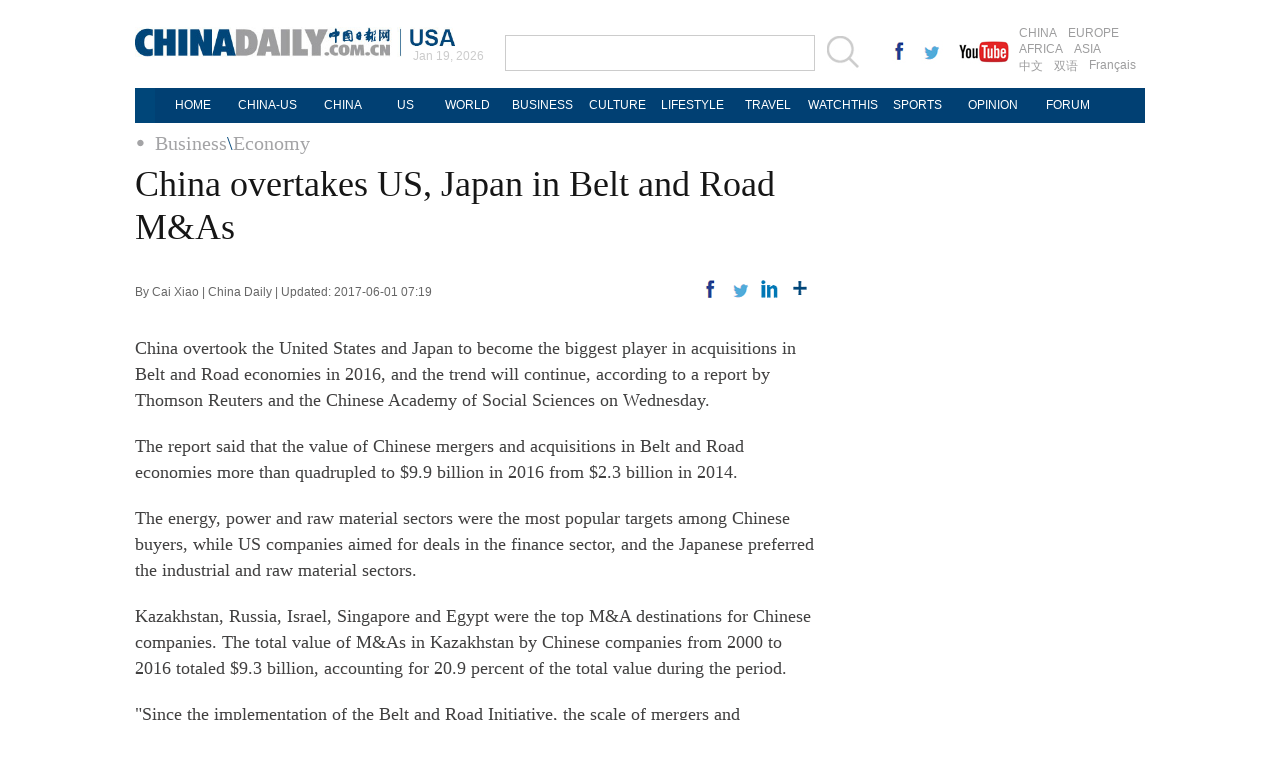

--- FILE ---
content_type: text/html
request_url: http://usa.chinadaily.com.cn/business/2017-06/01/content_29569095.htm
body_size: 5546
content:
<!DOCTYPE html PUBLIC "-//W3C//DTD XHTML 1.0 Transitional//EN" "http://www.w3.org/TR/xhtml1/DTD/xhtml1-transitional.dtd">
<html xmlns="http://www.w3.org/1999/xhtml">
<head>
<meta http-equiv="Content-Type" content="text/html; charset=UTF-8"/>
<title>China overtakes US, Japan in Belt and Road M&#38;As
 - USA - Chinadaily.com.cn</title>
<meta name="keywords" content="Belt and Road,acquisition,M&amp;A"/>
<meta name="description" content="China overtook the United States and Japan to become the biggest player in acquisitions in Belt and Road economies in 2016, and the trend will continue."/>
<link href="../../tplimages/99541.files/layout.css" rel="stylesheet" type="text/css"/>
<link href="../../tplimages/99541.files/article_list.css" rel="stylesheet" type="text/css"/>
<script type="text/javascript" src="http://usa.chinadaily.com.cn/js/jquery.min.js" atremote="1">
</script>

<script type="text/javascript" src="../../tplimages/99541.files/koala.min.1.5.js">
</script>

<!--焦点图-->
<script type="text/javascript" src="../../tplimages/99541.files/tabs.js">
</script>

<!--选项卡-->
<script type="text/javascript" src="../../tplimages/99541.files/scroll2.js">
</script>

<!--图片左右滚动-->
<script type="text/javascript" src="http://usa.chinadaily.com.cn/js/2015/gn.js" atremote="1">
</script>

<!--天润流量统计代码 Start-->
<meta name="filetype" content="1"/>
<meta name="publishedtype" content="1"/>
<meta name="pagetype" content="1"/><meta name="contentid" content="29569095"/>
<meta name="publishdate" content=" 2017-06-01"/><meta name="author" content="宋静丽"/>
<meta name="editor" content="张洁"/>
<meta name="source" content="China Daily"/>
<!--天润流量统计代码 End-->
</head>
<body>
<div class="topBar2">
<div class="logo" style="width:370px; margin-right:0px; ">
<div class="lo-aa"><a href="http://usa.chinadaily.com.cn" target="_top" atremote="1"><img src="http://usa.chinadaily.com.cn/image/2016/logo.jpg" atremote="1" width="270" height="30" /></a></div>
<div class="lo-bb">
<a href="http://usa.chinadaily.com.cn" target="_top" atremote="1"><img src="http://usa.chinadaily.com.cn/image/2016/lo-a.jpg" atremote="1" width="50" height="20"/></a>
<div class="aug">
 <script>
document.write(m[today.getMonth()+1]+ " "+ today.getDate()+", " + theYear);
</script>
</div>

</div>


</div>
<div class="search">
<form name="searchform" method="get" action="http://newssearch.chinadaily.com.cn/en/search" onsubmit="return do_search(this)" target="_blank" style="margin:0px;padding:0px; ">
<input type="text" name="query" id="searchText" onfocus="cleanword(this)" /><span><a onclick="javascript:searchform.submit()" href="#"><img src="http://usa.chinadaily.com.cn/image/2016/fdj.gif" atremote="1" /></a>
</form>
</div>
<div class="xing">
 <a href="http://www.facebook.com/chinadaily" target="_blank"><img src="http://usa.chinadaily.com.cn/image/2016/g-1.jpg" atremote="1"></a>
 <a href="https://twitter.com/ChinaDailyUSA" target="_blank"><img src="http://usa.chinadaily.com.cn/image/2016/g-2.jpg" atremote="1"></a>
 <a href="https://www.youtube.com/user/chinadailyofficial" target="_blank"><img src="http://usa.chinadaily.com.cn/image/2016/g-3.jpg" atremote="1"></a>
</div>
<div class="channel">
<span><a href="http://www.chinadaily.com.cn/index.html" target="_blank" atremote="1">CHINA</a><a href="http://europe.chinadaily.com.cn" target="_blank" atremote="1">EUROPE</a></span>
<span><a href="http://africa.chinadaily.com.cn" target="_blank" atremote="1">AFRICA</a><a href="http://www.chinadailyasia.com/" target="_blank" atremote="1">ASIA</a></span>
<span><a href="http://cn.chinadaily.com.cn" target="_blank" atremote="1">中文</a><a href="http://language.chinadaily.com.cn" target="_blank" atremote="1">双语</a><a href="http://www.chinadaily.com.cn/chinawatch_fr/index.html" target="_blank" atremote="1">Français</a></span>
</div>

</div>
<div class="topNav_usa">
<ul class="dropdown_usa">
<li><a href="http://usa.chinadaily.com.cn" atremote="1">HOME</a></li>
<li><a href="http://usa.chinadaily.com.cn/us/index.html" target="_top" atremote="1">CHINA-US</a> </li>
<li><a href="http://usa.chinadaily.com.cn/china/index.html" target="_top" atremote="1">CHINA</a> </li>
<li><a href="http://usa.chinadaily.com.cn/us/index.html" target="_top" style="width:50px;" atremote="1">US</a></li> 
<li><a href="http://usa.chinadaily.com.cn/world/index.html" target="_top" atremote="1">WORLD</a> </li>
<li><a href="http://usa.chinadaily.com.cn/business/index.html" target="_top" atremote="1">BUSINESS</a> </li>
<li><a href="http://usa.chinadaily.com.cn/culture/index.html" target="_top" atremote="1">CULTURE</a> </li>
<li><a href="http://usa.chinadaily.com.cn/life/index.html" target="_top" atremote="1">LIFESTYLE</a> </li>
<li><a href="http://usa.chinadaily.com.cn/travel/index.html" target="_top" atremote="1">TRAVEL</a></li>
<li><a href="http://watchthis.chinadaily.com.cn" target="_blank" atremote="1">WATCHTHIS</a></li>
<li><a href="http://usa.chinadaily.com.cn/sports/index.html" target="_top" atremote="1">SPORTS</a></li>
<li><a href="http://usa.chinadaily.com.cn/opinion/index.html" target="_top" atremote="1">OPINION</a></li>
<li><a href="http://bbs.chinadaily.com.cn/index.php" target="_top" atremote="1">FORUM</a></li>

</ul>
</div>
<div class="topNav3_art"><span><a href="../../" target="_blank" class="">Business</a><Font class="">\</Font><a href="../../economy.html" target="_blank" class="">Economy</a>
</span></div>

<div class="main_art">
<div class="lft_art"><h1>China overtakes US, Japan in Belt and Road M&#38;As</h1>
<div class="info"><span class="info_l">By Cai Xiao | China Daily | Updated:  2017-06-01 07:19</span>
<span class="info_r"><a title="facebook" style="cursor:pointer; " onclick="javascript:bShare.share(event,'facebook',0);return false;"><img src="http://usa.chinadaily.com.cn/business/tplimages/99541.files/f_art.gif"/></a> <a title="twitter" style="cursor:pointer; " onclick="javascript:bShare.share(event,'twitter',0);return false;"><img src="http://usa.chinadaily.com.cn/business/tplimages/99541.files/w_art.gif"/></a> <a title="linkedin" style="cursor:pointer; " onclick="javascript:bShare.share(event,'linkedin',0);return false;"><img src="http://usa.chinadaily.com.cn/business/tplimages/99541.files/in_art.gif"/></a> <a title="More" style="cursor:pointer; " onclick="javascript:bShare.more(event);return false;"><img src="http://usa.chinadaily.com.cn/business/tplimages/99541.files/more_art.gif"/></a></span> 


</div>

<div id="Content"><!--enpproperty <date>2017-06-01 07:19:34.0</date><author>Cai Xiao</author><title>China overtakes US, Japan in Belt and Road M&amp;As</title><keyword>Belt and Road,acquisition,M&amp;A</keyword><subtitle></subtitle><introtitle></introtitle><siteid>181</siteid><nodeid>1048828</nodeid><nodename>Economy</nodename><nodesearchname>2@usa</nodesearchname>/enpproperty--><!--enpcontent-->

<p>China overtook the United States and Japan to become the biggest player in acquisitions in Belt and Road economies in 2016, and the trend will continue, according to a report by Thomson Reuters and the Chinese Academy of Social Sciences on Wednesday.</p>


<p>The report said that the value of Chinese mergers and acquisitions in Belt and Road economies more than quadrupled to $9.9 billion in 2016 from $2.3 billion in 2014.</p>


<p>The energy, power and raw material sectors were the most popular targets among Chinese buyers, while US companies aimed for deals in the finance sector, and the Japanese preferred the industrial and raw material sectors.</p>


<p>Kazakhstan, Russia, Israel, Singapore and Egypt were the top M&#38;A destinations for Chinese companies. The total value of M&#38;As in Kazakhstan by Chinese companies from 2000 to 2016 totaled $9.3 billion, accounting for 20.9 percent of the total value during the period.</p>


<p>"Since the implementation of the Belt and Road Initiative, the scale of mergers and acquisitions in the Belt and Road economies by Chinese companies has increased significantly and will continue to grow rapidly in the future," said Zhang Ming, a senior fellow of the CASS and a principal author of the report.</p>


<p>Zhang added that the Belt and Road Forum for International Cooperation in early May indicated that cooperation between China and other Belt and Road economies would be further strengthened. But Chinese enterprises looking to invest in B&#38;R economies should be aware of certain risks and challenges.</p>


<p>The report said compared with US deals, the value of a single M&#38;A transaction by a Chinese company is usually bigger.</p>


<p>Guo Libo, research head of ChinaVenture Group, said Chinese companies' mergers and acquisitions in Belt and Road economies will continue to be active this year with government support.</p>


<p>"But attracting private capital and local capital to Belt and Road investments remains to be an issue," Guo added.</p>

<!--/enpcontent-->
</div>

<div class="mb30"><!-- iscomment为1标示该文章可以评论 -->

</div>

<div class="mb20">
<div class="bt2" style="margin-bottom:5px;"><b>Related Stories</b></div>

<ul class="lis_art2">
<li><a href="http://www.chinadaily.com.cn/business/2017-05/31/content_29559093.htm" target="_blank">New vision on Belt and Road financing connectivity</a></li>

<li><a href="http://www.chinadaily.com.cn/business/2017-05/31/content_29558053.htm" target="_blank">China mulls setting up Belt and Road green development fund</a></li>

<li><a href="http://www.chinadaily.com.cn/business/2017-05/31/content_29553247.htm" target="_blank">Experts say B&#38;R can remedy inequality</a></li>

<li><a href="http://www.chinadaily.com.cn/business/2017-05/31/content_29552838.htm" target="_blank">Inspired by China's success story, Ethiopia modernizes its economy</a></li>

<li><a href="http://www.chinadaily.com.cn/business/2017-05/26/content_29510760.htm" target="_blank">Belt and Road Initiative opens window of opportunity for Nepal: Stakeholders</a></li>
</ul>

</div>

<div class="mb20">
<div class="bt2" style="margin-bottom:15px;"><b><a href="../../../2011flash.html" target="_top">Photo</a></b></div>

<div class="photo_art">
<!-- ab 29558942 -->
<div style="width:100%; overflow:hidden;">
<div class="p_art"><span><a href="../../2017-05/31/content_29558942.htm" target="_blank"><img src="../../attachement/jpg/site181/20170531/d8cb8a5146471a9898c617.jpg" border="0" width="227" height="158"/></a></span><a href="../../2017-05/31/content_29558942.htm" class="t_art" target="_blank">World's top 10 most valuable toy brands</a></div>

<!-- ae 29558942 --><!-- ab 29552011 -->
<div class="p_art"><span><a href="../../../china/2017-05/31/content_29552011.htm" target="_blank"><img src="../../attachement/jpg/site181/20170531/d8cb8a5146471a9897ff01.jpg" border="0" width="227" height="158"/></a></span><a href="../../../china/2017-05/31/content_29552011.htm" class="t_art" target="_blank">Chinese-built railway drives Kenya's modernization</a></div>

<!-- ae 29552011 --><!-- ab 29528401 -->
<div class="p_art"><span><a href="http://show.chinadaily.com.cn/pub/view/10a8b4fb3f19444b9c1bbfd5ce5fc7d4/htm?t=15c4798e730" target="_blank"><img src="../../attachement/jpg/site181/20170527/64006a47a7541a935cf307.jpg" border="0" width="227" height="158"/></a></span><a href="http://show.chinadaily.com.cn/pub/view/10a8b4fb3f19444b9c1bbfd5ce5fc7d4/htm?t=15c4798e730" class="t_art" target="_blank">Dragon Boat Festival: Traditions, delicacies and photos</a></div>
</div>

<div style="width:100%; overflow:hidden;"><!-- ae 29528401 --><!-- ab 29547640 -->
<div class="p_art"><span><a href="../../../china/2017-05/30/content_29547640.htm" target="_blank"><img src="../../attachement/jpg/site181/20170531/d8cb8a5146471a98993136.jpg" border="0" width="227" height="158"/></a></span><a href="../../../china/2017-05/30/content_29547640.htm" class="t_art" target="_blank">International students celebrate Dragon Boat Festival</a></div>

<!-- ae 29547640 --><!-- ab 29524467 -->
<div class="p_art"><span><a href="../../../china/2017-05/27/content_29524467.htm" target="_blank"><img src="../../attachement/jpg/site181/20170527/64006a47a7541a93608520.jpg" border="0" width="227" height="158"/></a></span><a href="../../../china/2017-05/27/content_29524467.htm" class="t_art" target="_blank">New roads, buildings and homes for poor county</a></div>

<!-- ae 29524467 --><!-- ab 29521868 -->
<div class="p_art"><span><a href="../../../china/2017-05/27/content_29521868.htm" target="_blank"><img src="../../attachement/jpg/site181/20170527/64006a47a7541a935d8c08.jpg" border="0" width="227" height="158"/></a></span><a href="../../../china/2017-05/27/content_29521868.htm" class="t_art" target="_blank">Graduates get creative as they farewell university</a></div>
</div>

<!-- ae 29521868 -->

</div>
</div>
</div>

<div class="rgt_art">
</div>
</div>

<!--回顶部-->
<div class="hui-dingbu">
 <div class="ding-nei"><a href="">BACK TO THE TOP</a></div>
</div>
<!--底部-->
<div class="dibu-one"></div>
<!--底部2-->

  <div class="topNav_art2">
<ul class="dropdown" style="width:1010px; margin:0 auto;">
    <li style="width: 60px;"><a href="http://usa.chinadaily.com.cn" target="_top" atremote="1">HOME</a></li>
    <li style="width:65px;"><a href="http://usa.chinadaily.com.cn/china/" target="_top" atremote="1">CHINA</a></li>
    <li style=" width:75px;"><a href="http://usa.chinadaily.com.cn/world/" target="_top" atremote="1">WORLD</a></li>
    <li style=" width:85px;"><a href="http://usa.chinadaily.com.cn/business/" target="_top" atremote="1">BUSINESS</a></li>
    <li style=" width:85px;"><a href="http://usa.chinadaily.com.cn/life/" target="_top" atremote="1">LIFESTYLE</a></li>
    <li style=" width:75px;"><a href="http://usa.chinadaily.com.cn/culture/" target="_top" atremote="1">CULTURE</a></li>
    <li style=" width:65px;"><a href="http://usa.chinadaily.com.cn/travel/" target="_top" atremote="1">TRAVEL</a></li>
	<li><a href="http://watchthis.chinadaily.com.cn" target="_blank" atremote="1">WATCHTHIS</a></li>
    <li style=" width:70px;"><a href="http://usa.chinadaily.com.cn/sports/" target="_top" atremote="1">SPORTS</a></li>
    <li style=" width:80px;"><a href="http://usa.chinadaily.com.cn/opinion/" target="_top" atremote="1">OPINION</a></li>
    <li style=" width:78px;"><a href="http://bbs.chinadaily.com.cn/index.php" target="_top" atremote="1">FORUM</a></li>
    <li class="newspaper"><a href="javascript:void(0);">NEWSPAPER</a>
      <ul class="sub_menu">
        <li><a href="http://newspress.chinadaily.net.cn/" target="_blank" style="width:110px;">China Daily PDF</a></li>
        <li><a href="http://www.chinadaily.com.cn/cndy/index1.html" atremote="1" target="_blank" style="width:130px;">China Daily E-paper</a></li>
      </ul>
    </li>
   
  </ul>
</div>

<!--底部3-->
<div class="dibu-three">
 <div class="dibu-three-nei2">
  <div class="three-left">
   <div class="lo-g"><a href="http://www.chinadaily.com.cn" target="_top" atremote="1"><img src="http://usa.chinadaily.com.cn/image/2016/a-1.jpg" atremote="1"></a></div>
   <div class="lo-a">Copyright 1995 - <script>
var oTime = new Date();
document.write(oTime.getFullYear());
</script> . All rights reserved. The content (including but not limited to text, photo, multimedia information, etc) published in this site belongs to China Daily Information Co (CDIC). Without written authorization from CDIC, such content shall not be republished or used in any form. Note: Browsers with 1024*768 or higher resolution are suggested for this site.</div>
   <div class="lo-c">
   <span>License for publishing multimedia online <b>0108263</b></span><br><br>
   Registration Number: 130349 <img src="http://usa.chinadaily.com.cn/image/2016/a-2.jpg" atremote="1"></div>
  </div>
  <div class="three-midd2">
     <div class="midd-a"><a href="http://www.chinadaily.com.cn/static_e/aboutus.html" target="_top" atremote="1">About China Daily</a></div>
   <div class="midd-a"><a href="http://www.chinadaily.com.cn/static_e/advertiseonsite.html" target="_top" atremote="1">Advertise on Site</a></div>
   <div class="midd-a"><a href="http://www.chinadaily.com.cn/static_e/contactus.html" target="_top" atremote="1">Contact Us</a></div>
   <div class="midd-a"><a href="http://chinadaily.zhiye.com/" target="_blank">Job Offer</a></div>
   <div class="midd-a"><a href="http://www.chinadaily.com.cn/static_e/Expat_Employment.html" target="_blank" atremote="1">Expat Employment </a></div>
  </div>
  <div class="three-right2">
   <div class="right-a">FOLLOW US</div>
   <div class="right-b">
   <span><a href="http://www.facebook.com/chinadaily" target="_blank" atremote="1"><img src="http://usa.chinadaily.com.cn/image/2016/a-3.jpg" atremote="1"></a></span>
   <span><a href="https://twitter.com/ChinaDailyUSA" target="_blank" atremote="1"><img src="http://usa.chinadaily.com.cn/image/2016/a-4.jpg" atremote="1"></a></span>
   </div>

  </div>
  

 </div>

</div>

<!--天润代码body开始 -->
<div style="display:none">
<script type="text/javascript">
<!--
document.write(unescape("%3Cscript src='http://cl2.webterren.com/webdig.js?z=16' type='text/javascript'%3E%3C/script%3E"));
-->
</script>

 

<script type="text/javascript">
<!--
wd_paramtracker("_wdxid=000000000000000000000000000000000000000000")
-->
</script>
</div>

<!--天润代码body终了 -->
<!--video 手机支持 start-->
<script type="text/javascript">
<!--
 
$(document).ready(function() {

        if(document.getElementById("vms_player")){
            var ios_url = $('#ios_url').attr('value');
            ios_url = ios_url.replace('http://video.chinadaily.com.cn', '');
            var ios_width = $('#ios_width').attr('value');
            var ios_height = $('#ios_height').attr('value');
            var status = is_ipad(ios_url, ios_width, ios_height); 
        }
    });
function is_ipad(url, width, height){
   var url_r = url;
       var arr = new Array(); 
        arr = url_r.split("output").reverse();
      var url_ok=arr[0];
      url_ok = url_ok.replace('_800k.flv', '_500k.mp4');
var ipadUrl= "http://videostream.chinadaily.com.cn:1935/app_1/_definst_/mp4:ugc"+url_ok+"/playlist.m3u8";
var androidUrl = "rtsp://videostream.chinadaily.com.cn:1935/app_1/_definst_/mp4:ugc"+url_ok;

if((navigator.userAgent.match(/iPhone/i)) || (navigator.userAgent.match(/iPad/i))) {
$("#play-logo").hide();
$("#openclose").hide();
$("#vms_player").html('<video width="'+width+'" height="'+height+'" controls="controls"><source src="'+ipadUrl+'" type="video/mp4"><\/video>');
return false; 
}else if((navigator.userAgent.match(/Android/i))){ 
$("#play-logo").hide();
$("#openclose").hide();
$("#vms_player").html('<video width="'+width+'" height="'+height+'" controls="controls"><source src="'+androidUrl+'" type="video/mp4"><\/video>');
return false;
}
return true;
 
}
-->
</script>

<!--video 手机支持 end-->
<!-- 用户行为分析脚本 start -->
<script type="text/javascript">
<!--
(function() {
  var gw = document.createElement("script");
  gw.src = "https://usercollection.chinadaily.com.cn/analytics?token=0mpxACjz6aOJd4lmKACohw==";
  var s = document.getElementsByTagName("script")[0];
  s.parentNode.insertBefore(gw, s);
})();
-->
</script>

<!-- 用户行为分析脚本 end -->
</body>
</html>